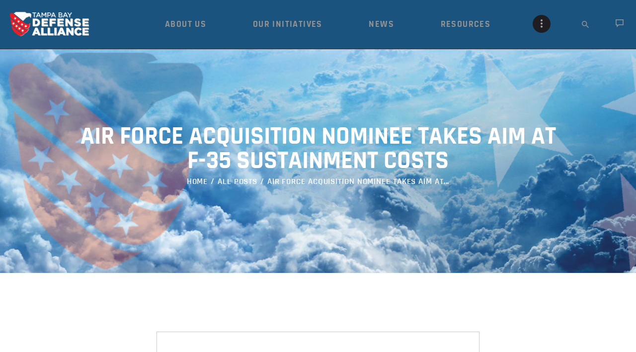

--- FILE ---
content_type: text/html; charset=UTF-8
request_url: https://tampabaydefensealliance.net/automatic-rifles/air-force-acquisition-nominee-takes-aim-at-f-35-sustainment-costs/
body_size: 16223
content:
<!DOCTYPE html>
<html lang="en" class="no-js scheme_default">
<head>
			<meta charset="UTF-8">
		<meta name="viewport" content="width=device-width, initial-scale=1">
		<meta name="format-detection" content="telephone=no">
		<link rel="profile" href="http://gmpg.org/xfn/11">
		<link rel="pingback" href="https://tampabaydefensealliance.net/xmlrpc.php">
		<meta name='robots' content='index, follow, max-image-preview:large, max-snippet:-1, max-video-preview:-1' />

	<!-- This site is optimized with the Yoast SEO plugin v26.7 - https://yoast.com/wordpress/plugins/seo/ -->
	<title>Air Force acquisition nominee takes aim at F-35 sustainment costs - Tampa Bay Defense Alliance</title>
	<link rel="canonical" href="https://tampabaydefensealliance.net/automatic-rifles/air-force-acquisition-nominee-takes-aim-at-f-35-sustainment-costs/" />
	<meta property="og:locale" content="en_US" />
	<meta property="og:type" content="article" />
	<meta property="og:title" content="Air Force acquisition nominee takes aim at F-35 sustainment costs - Tampa Bay Defense Alliance" />
	<meta property="og:url" content="https://tampabaydefensealliance.net/automatic-rifles/air-force-acquisition-nominee-takes-aim-at-f-35-sustainment-costs/" />
	<meta property="og:site_name" content="Tampa Bay Defense Alliance" />
	<meta property="article:published_time" content="2020-01-28T21:45:21+00:00" />
	<meta name="author" content="admin" />
	<meta name="twitter:card" content="summary_large_image" />
	<meta name="twitter:label1" content="Written by" />
	<meta name="twitter:data1" content="admin" />
	<script type="application/ld+json" class="yoast-schema-graph">{"@context":"https://schema.org","@graph":[{"@type":"Article","@id":"https://tampabaydefensealliance.net/automatic-rifles/air-force-acquisition-nominee-takes-aim-at-f-35-sustainment-costs/#article","isPartOf":{"@id":"https://tampabaydefensealliance.net/automatic-rifles/air-force-acquisition-nominee-takes-aim-at-f-35-sustainment-costs/"},"author":{"name":"admin","@id":"https://tampabaydefensealliance.net/#/schema/person/e2bf6c1e0217007061d555247f40f552"},"headline":"Air Force acquisition nominee takes aim at F-35 sustainment costs","datePublished":"2020-01-28T21:45:21+00:00","mainEntityOfPage":{"@id":"https://tampabaydefensealliance.net/automatic-rifles/air-force-acquisition-nominee-takes-aim-at-f-35-sustainment-costs/"},"wordCount":10,"commentCount":0,"publisher":{"@id":"https://tampabaydefensealliance.net/#organization"},"inLanguage":"en","potentialAction":[{"@type":"CommentAction","name":"Comment","target":["https://tampabaydefensealliance.net/automatic-rifles/air-force-acquisition-nominee-takes-aim-at-f-35-sustainment-costs/#respond"]}]},{"@type":"WebPage","@id":"https://tampabaydefensealliance.net/automatic-rifles/air-force-acquisition-nominee-takes-aim-at-f-35-sustainment-costs/","url":"https://tampabaydefensealliance.net/automatic-rifles/air-force-acquisition-nominee-takes-aim-at-f-35-sustainment-costs/","name":"Air Force acquisition nominee takes aim at F-35 sustainment costs - Tampa Bay Defense Alliance","isPartOf":{"@id":"https://tampabaydefensealliance.net/#website"},"datePublished":"2020-01-28T21:45:21+00:00","breadcrumb":{"@id":"https://tampabaydefensealliance.net/automatic-rifles/air-force-acquisition-nominee-takes-aim-at-f-35-sustainment-costs/#breadcrumb"},"inLanguage":"en","potentialAction":[{"@type":"ReadAction","target":["https://tampabaydefensealliance.net/automatic-rifles/air-force-acquisition-nominee-takes-aim-at-f-35-sustainment-costs/"]}]},{"@type":"BreadcrumbList","@id":"https://tampabaydefensealliance.net/automatic-rifles/air-force-acquisition-nominee-takes-aim-at-f-35-sustainment-costs/#breadcrumb","itemListElement":[{"@type":"ListItem","position":1,"name":"Home","item":"https://tampabaydefensealliance.net/"},{"@type":"ListItem","position":2,"name":"Air Force acquisition nominee takes aim at F-35 sustainment costs"}]},{"@type":"WebSite","@id":"https://tampabaydefensealliance.net/#website","url":"https://tampabaydefensealliance.net/","name":"Tampa Bay Defense Alliance","description":"Tampa Bay Defense Alliance","publisher":{"@id":"https://tampabaydefensealliance.net/#organization"},"potentialAction":[{"@type":"SearchAction","target":{"@type":"EntryPoint","urlTemplate":"https://tampabaydefensealliance.net/?s={search_term_string}"},"query-input":{"@type":"PropertyValueSpecification","valueRequired":true,"valueName":"search_term_string"}}],"inLanguage":"en"},{"@type":"Organization","@id":"https://tampabaydefensealliance.net/#organization","name":"Tampa Bay Defense Alliance","url":"https://tampabaydefensealliance.net/","logo":{"@type":"ImageObject","inLanguage":"en","@id":"https://tampabaydefensealliance.net/#/schema/logo/image/","url":"https://tampabaydefensealliance.net/wp-content/uploads/2019/12/TBDA-Logo-horizontal-1.png","contentUrl":"https://tampabaydefensealliance.net/wp-content/uploads/2019/12/TBDA-Logo-horizontal-1.png","width":250,"height":79,"caption":"Tampa Bay Defense Alliance"},"image":{"@id":"https://tampabaydefensealliance.net/#/schema/logo/image/"}},{"@type":"Person","@id":"https://tampabaydefensealliance.net/#/schema/person/e2bf6c1e0217007061d555247f40f552","name":"admin","image":{"@type":"ImageObject","inLanguage":"en","@id":"https://tampabaydefensealliance.net/#/schema/person/image/","url":"https://secure.gravatar.com/avatar/b60cf83e4b8b3f228f69f79f87ae4d9c87c941d978a3c6c3874a027d43643c28?s=96&d=mm&r=g","contentUrl":"https://secure.gravatar.com/avatar/b60cf83e4b8b3f228f69f79f87ae4d9c87c941d978a3c6c3874a027d43643c28?s=96&d=mm&r=g","caption":"admin"},"url":"https://tampabaydefensealliance.net/author/admin/"}]}</script>
	<!-- / Yoast SEO plugin. -->


<link rel='dns-prefetch' href='//ajax.googleapis.com' />
<link rel="alternate" type="application/rss+xml" title="Tampa Bay Defense Alliance &raquo; Feed" href="https://tampabaydefensealliance.net/feed/" />
<link rel="alternate" type="application/rss+xml" title="Tampa Bay Defense Alliance &raquo; Comments Feed" href="https://tampabaydefensealliance.net/comments/feed/" />
<link rel="alternate" title="oEmbed (JSON)" type="application/json+oembed" href="https://tampabaydefensealliance.net/wp-json/oembed/1.0/embed?url=https%3A%2F%2Ftampabaydefensealliance.net%2Fautomatic-rifles%2Fair-force-acquisition-nominee-takes-aim-at-f-35-sustainment-costs%2F" />
<link rel="alternate" title="oEmbed (XML)" type="text/xml+oembed" href="https://tampabaydefensealliance.net/wp-json/oembed/1.0/embed?url=https%3A%2F%2Ftampabaydefensealliance.net%2Fautomatic-rifles%2Fair-force-acquisition-nominee-takes-aim-at-f-35-sustainment-costs%2F&#038;format=xml" />
<style id='wp-img-auto-sizes-contain-inline-css' type='text/css'>
img:is([sizes=auto i],[sizes^="auto," i]){contain-intrinsic-size:3000px 1500px}
/*# sourceURL=wp-img-auto-sizes-contain-inline-css */
</style>
<style id='wp-emoji-styles-inline-css' type='text/css'>

	img.wp-smiley, img.emoji {
		display: inline !important;
		border: none !important;
		box-shadow: none !important;
		height: 1em !important;
		width: 1em !important;
		margin: 0 0.07em !important;
		vertical-align: -0.1em !important;
		background: none !important;
		padding: 0 !important;
	}
/*# sourceURL=wp-emoji-styles-inline-css */
</style>
<style id='wp-block-library-inline-css' type='text/css'>
:root{--wp-block-synced-color:#7a00df;--wp-block-synced-color--rgb:122,0,223;--wp-bound-block-color:var(--wp-block-synced-color);--wp-editor-canvas-background:#ddd;--wp-admin-theme-color:#007cba;--wp-admin-theme-color--rgb:0,124,186;--wp-admin-theme-color-darker-10:#006ba1;--wp-admin-theme-color-darker-10--rgb:0,107,160.5;--wp-admin-theme-color-darker-20:#005a87;--wp-admin-theme-color-darker-20--rgb:0,90,135;--wp-admin-border-width-focus:2px}@media (min-resolution:192dpi){:root{--wp-admin-border-width-focus:1.5px}}.wp-element-button{cursor:pointer}:root .has-very-light-gray-background-color{background-color:#eee}:root .has-very-dark-gray-background-color{background-color:#313131}:root .has-very-light-gray-color{color:#eee}:root .has-very-dark-gray-color{color:#313131}:root .has-vivid-green-cyan-to-vivid-cyan-blue-gradient-background{background:linear-gradient(135deg,#00d084,#0693e3)}:root .has-purple-crush-gradient-background{background:linear-gradient(135deg,#34e2e4,#4721fb 50%,#ab1dfe)}:root .has-hazy-dawn-gradient-background{background:linear-gradient(135deg,#faaca8,#dad0ec)}:root .has-subdued-olive-gradient-background{background:linear-gradient(135deg,#fafae1,#67a671)}:root .has-atomic-cream-gradient-background{background:linear-gradient(135deg,#fdd79a,#004a59)}:root .has-nightshade-gradient-background{background:linear-gradient(135deg,#330968,#31cdcf)}:root .has-midnight-gradient-background{background:linear-gradient(135deg,#020381,#2874fc)}:root{--wp--preset--font-size--normal:16px;--wp--preset--font-size--huge:42px}.has-regular-font-size{font-size:1em}.has-larger-font-size{font-size:2.625em}.has-normal-font-size{font-size:var(--wp--preset--font-size--normal)}.has-huge-font-size{font-size:var(--wp--preset--font-size--huge)}.has-text-align-center{text-align:center}.has-text-align-left{text-align:left}.has-text-align-right{text-align:right}.has-fit-text{white-space:nowrap!important}#end-resizable-editor-section{display:none}.aligncenter{clear:both}.items-justified-left{justify-content:flex-start}.items-justified-center{justify-content:center}.items-justified-right{justify-content:flex-end}.items-justified-space-between{justify-content:space-between}.screen-reader-text{border:0;clip-path:inset(50%);height:1px;margin:-1px;overflow:hidden;padding:0;position:absolute;width:1px;word-wrap:normal!important}.screen-reader-text:focus{background-color:#ddd;clip-path:none;color:#444;display:block;font-size:1em;height:auto;left:5px;line-height:normal;padding:15px 23px 14px;text-decoration:none;top:5px;width:auto;z-index:100000}html :where(.has-border-color){border-style:solid}html :where([style*=border-top-color]){border-top-style:solid}html :where([style*=border-right-color]){border-right-style:solid}html :where([style*=border-bottom-color]){border-bottom-style:solid}html :where([style*=border-left-color]){border-left-style:solid}html :where([style*=border-width]){border-style:solid}html :where([style*=border-top-width]){border-top-style:solid}html :where([style*=border-right-width]){border-right-style:solid}html :where([style*=border-bottom-width]){border-bottom-style:solid}html :where([style*=border-left-width]){border-left-style:solid}html :where(img[class*=wp-image-]){height:auto;max-width:100%}:where(figure){margin:0 0 1em}html :where(.is-position-sticky){--wp-admin--admin-bar--position-offset:var(--wp-admin--admin-bar--height,0px)}@media screen and (max-width:600px){html :where(.is-position-sticky){--wp-admin--admin-bar--position-offset:0px}}

/*# sourceURL=wp-block-library-inline-css */
</style><style id='global-styles-inline-css' type='text/css'>
:root{--wp--preset--aspect-ratio--square: 1;--wp--preset--aspect-ratio--4-3: 4/3;--wp--preset--aspect-ratio--3-4: 3/4;--wp--preset--aspect-ratio--3-2: 3/2;--wp--preset--aspect-ratio--2-3: 2/3;--wp--preset--aspect-ratio--16-9: 16/9;--wp--preset--aspect-ratio--9-16: 9/16;--wp--preset--color--black: #000000;--wp--preset--color--cyan-bluish-gray: #abb8c3;--wp--preset--color--white: #ffffff;--wp--preset--color--pale-pink: #f78da7;--wp--preset--color--vivid-red: #cf2e2e;--wp--preset--color--luminous-vivid-orange: #ff6900;--wp--preset--color--luminous-vivid-amber: #fcb900;--wp--preset--color--light-green-cyan: #7bdcb5;--wp--preset--color--vivid-green-cyan: #00d084;--wp--preset--color--pale-cyan-blue: #8ed1fc;--wp--preset--color--vivid-cyan-blue: #0693e3;--wp--preset--color--vivid-purple: #9b51e0;--wp--preset--gradient--vivid-cyan-blue-to-vivid-purple: linear-gradient(135deg,rgb(6,147,227) 0%,rgb(155,81,224) 100%);--wp--preset--gradient--light-green-cyan-to-vivid-green-cyan: linear-gradient(135deg,rgb(122,220,180) 0%,rgb(0,208,130) 100%);--wp--preset--gradient--luminous-vivid-amber-to-luminous-vivid-orange: linear-gradient(135deg,rgb(252,185,0) 0%,rgb(255,105,0) 100%);--wp--preset--gradient--luminous-vivid-orange-to-vivid-red: linear-gradient(135deg,rgb(255,105,0) 0%,rgb(207,46,46) 100%);--wp--preset--gradient--very-light-gray-to-cyan-bluish-gray: linear-gradient(135deg,rgb(238,238,238) 0%,rgb(169,184,195) 100%);--wp--preset--gradient--cool-to-warm-spectrum: linear-gradient(135deg,rgb(74,234,220) 0%,rgb(151,120,209) 20%,rgb(207,42,186) 40%,rgb(238,44,130) 60%,rgb(251,105,98) 80%,rgb(254,248,76) 100%);--wp--preset--gradient--blush-light-purple: linear-gradient(135deg,rgb(255,206,236) 0%,rgb(152,150,240) 100%);--wp--preset--gradient--blush-bordeaux: linear-gradient(135deg,rgb(254,205,165) 0%,rgb(254,45,45) 50%,rgb(107,0,62) 100%);--wp--preset--gradient--luminous-dusk: linear-gradient(135deg,rgb(255,203,112) 0%,rgb(199,81,192) 50%,rgb(65,88,208) 100%);--wp--preset--gradient--pale-ocean: linear-gradient(135deg,rgb(255,245,203) 0%,rgb(182,227,212) 50%,rgb(51,167,181) 100%);--wp--preset--gradient--electric-grass: linear-gradient(135deg,rgb(202,248,128) 0%,rgb(113,206,126) 100%);--wp--preset--gradient--midnight: linear-gradient(135deg,rgb(2,3,129) 0%,rgb(40,116,252) 100%);--wp--preset--font-size--small: 13px;--wp--preset--font-size--medium: 20px;--wp--preset--font-size--large: 36px;--wp--preset--font-size--x-large: 42px;--wp--preset--spacing--20: 0.44rem;--wp--preset--spacing--30: 0.67rem;--wp--preset--spacing--40: 1rem;--wp--preset--spacing--50: 1.5rem;--wp--preset--spacing--60: 2.25rem;--wp--preset--spacing--70: 3.38rem;--wp--preset--spacing--80: 5.06rem;--wp--preset--shadow--natural: 6px 6px 9px rgba(0, 0, 0, 0.2);--wp--preset--shadow--deep: 12px 12px 50px rgba(0, 0, 0, 0.4);--wp--preset--shadow--sharp: 6px 6px 0px rgba(0, 0, 0, 0.2);--wp--preset--shadow--outlined: 6px 6px 0px -3px rgb(255, 255, 255), 6px 6px rgb(0, 0, 0);--wp--preset--shadow--crisp: 6px 6px 0px rgb(0, 0, 0);}:where(.is-layout-flex){gap: 0.5em;}:where(.is-layout-grid){gap: 0.5em;}body .is-layout-flex{display: flex;}.is-layout-flex{flex-wrap: wrap;align-items: center;}.is-layout-flex > :is(*, div){margin: 0;}body .is-layout-grid{display: grid;}.is-layout-grid > :is(*, div){margin: 0;}:where(.wp-block-columns.is-layout-flex){gap: 2em;}:where(.wp-block-columns.is-layout-grid){gap: 2em;}:where(.wp-block-post-template.is-layout-flex){gap: 1.25em;}:where(.wp-block-post-template.is-layout-grid){gap: 1.25em;}.has-black-color{color: var(--wp--preset--color--black) !important;}.has-cyan-bluish-gray-color{color: var(--wp--preset--color--cyan-bluish-gray) !important;}.has-white-color{color: var(--wp--preset--color--white) !important;}.has-pale-pink-color{color: var(--wp--preset--color--pale-pink) !important;}.has-vivid-red-color{color: var(--wp--preset--color--vivid-red) !important;}.has-luminous-vivid-orange-color{color: var(--wp--preset--color--luminous-vivid-orange) !important;}.has-luminous-vivid-amber-color{color: var(--wp--preset--color--luminous-vivid-amber) !important;}.has-light-green-cyan-color{color: var(--wp--preset--color--light-green-cyan) !important;}.has-vivid-green-cyan-color{color: var(--wp--preset--color--vivid-green-cyan) !important;}.has-pale-cyan-blue-color{color: var(--wp--preset--color--pale-cyan-blue) !important;}.has-vivid-cyan-blue-color{color: var(--wp--preset--color--vivid-cyan-blue) !important;}.has-vivid-purple-color{color: var(--wp--preset--color--vivid-purple) !important;}.has-black-background-color{background-color: var(--wp--preset--color--black) !important;}.has-cyan-bluish-gray-background-color{background-color: var(--wp--preset--color--cyan-bluish-gray) !important;}.has-white-background-color{background-color: var(--wp--preset--color--white) !important;}.has-pale-pink-background-color{background-color: var(--wp--preset--color--pale-pink) !important;}.has-vivid-red-background-color{background-color: var(--wp--preset--color--vivid-red) !important;}.has-luminous-vivid-orange-background-color{background-color: var(--wp--preset--color--luminous-vivid-orange) !important;}.has-luminous-vivid-amber-background-color{background-color: var(--wp--preset--color--luminous-vivid-amber) !important;}.has-light-green-cyan-background-color{background-color: var(--wp--preset--color--light-green-cyan) !important;}.has-vivid-green-cyan-background-color{background-color: var(--wp--preset--color--vivid-green-cyan) !important;}.has-pale-cyan-blue-background-color{background-color: var(--wp--preset--color--pale-cyan-blue) !important;}.has-vivid-cyan-blue-background-color{background-color: var(--wp--preset--color--vivid-cyan-blue) !important;}.has-vivid-purple-background-color{background-color: var(--wp--preset--color--vivid-purple) !important;}.has-black-border-color{border-color: var(--wp--preset--color--black) !important;}.has-cyan-bluish-gray-border-color{border-color: var(--wp--preset--color--cyan-bluish-gray) !important;}.has-white-border-color{border-color: var(--wp--preset--color--white) !important;}.has-pale-pink-border-color{border-color: var(--wp--preset--color--pale-pink) !important;}.has-vivid-red-border-color{border-color: var(--wp--preset--color--vivid-red) !important;}.has-luminous-vivid-orange-border-color{border-color: var(--wp--preset--color--luminous-vivid-orange) !important;}.has-luminous-vivid-amber-border-color{border-color: var(--wp--preset--color--luminous-vivid-amber) !important;}.has-light-green-cyan-border-color{border-color: var(--wp--preset--color--light-green-cyan) !important;}.has-vivid-green-cyan-border-color{border-color: var(--wp--preset--color--vivid-green-cyan) !important;}.has-pale-cyan-blue-border-color{border-color: var(--wp--preset--color--pale-cyan-blue) !important;}.has-vivid-cyan-blue-border-color{border-color: var(--wp--preset--color--vivid-cyan-blue) !important;}.has-vivid-purple-border-color{border-color: var(--wp--preset--color--vivid-purple) !important;}.has-vivid-cyan-blue-to-vivid-purple-gradient-background{background: var(--wp--preset--gradient--vivid-cyan-blue-to-vivid-purple) !important;}.has-light-green-cyan-to-vivid-green-cyan-gradient-background{background: var(--wp--preset--gradient--light-green-cyan-to-vivid-green-cyan) !important;}.has-luminous-vivid-amber-to-luminous-vivid-orange-gradient-background{background: var(--wp--preset--gradient--luminous-vivid-amber-to-luminous-vivid-orange) !important;}.has-luminous-vivid-orange-to-vivid-red-gradient-background{background: var(--wp--preset--gradient--luminous-vivid-orange-to-vivid-red) !important;}.has-very-light-gray-to-cyan-bluish-gray-gradient-background{background: var(--wp--preset--gradient--very-light-gray-to-cyan-bluish-gray) !important;}.has-cool-to-warm-spectrum-gradient-background{background: var(--wp--preset--gradient--cool-to-warm-spectrum) !important;}.has-blush-light-purple-gradient-background{background: var(--wp--preset--gradient--blush-light-purple) !important;}.has-blush-bordeaux-gradient-background{background: var(--wp--preset--gradient--blush-bordeaux) !important;}.has-luminous-dusk-gradient-background{background: var(--wp--preset--gradient--luminous-dusk) !important;}.has-pale-ocean-gradient-background{background: var(--wp--preset--gradient--pale-ocean) !important;}.has-electric-grass-gradient-background{background: var(--wp--preset--gradient--electric-grass) !important;}.has-midnight-gradient-background{background: var(--wp--preset--gradient--midnight) !important;}.has-small-font-size{font-size: var(--wp--preset--font-size--small) !important;}.has-medium-font-size{font-size: var(--wp--preset--font-size--medium) !important;}.has-large-font-size{font-size: var(--wp--preset--font-size--large) !important;}.has-x-large-font-size{font-size: var(--wp--preset--font-size--x-large) !important;}
/*# sourceURL=global-styles-inline-css */
</style>

<style id='classic-theme-styles-inline-css' type='text/css'>
/*! This file is auto-generated */
.wp-block-button__link{color:#fff;background-color:#32373c;border-radius:9999px;box-shadow:none;text-decoration:none;padding:calc(.667em + 2px) calc(1.333em + 2px);font-size:1.125em}.wp-block-file__button{background:#32373c;color:#fff;text-decoration:none}
/*# sourceURL=/wp-includes/css/classic-themes.min.css */
</style>
<link property="stylesheet" rel='stylesheet' id='contact-form-7-css' href='https://tampabaydefensealliance.net/wp-content/plugins/contact-form-7/includes/css/styles.css' type='text/css' media='all' />
<link property="stylesheet" rel='stylesheet' id='jquery-ui-theme-css' href='https://ajax.googleapis.com/ajax/libs/jqueryui/1.11.4/themes/smoothness/jquery-ui.min.css' type='text/css' media='all' />
<link property="stylesheet" rel='stylesheet' id='jquery-ui-timepicker-css' href='https://tampabaydefensealliance.net/wp-content/plugins/contact-form-7-datepicker/js/jquery-ui-timepicker/jquery-ui-timepicker-addon.min.css' type='text/css' media='all' />
<link property="stylesheet" rel='stylesheet' id='trx_addons-icons-css' href='https://tampabaydefensealliance.net/wp-content/plugins/trx_addons/css/font-icons/css/trx_addons_icons-embedded.min.css' type='text/css' media='all' />
<link property="stylesheet" rel='stylesheet' id='swiperslider-css' href='https://tampabaydefensealliance.net/wp-content/plugins/trx_addons/js/swiper/swiper.min.css' type='text/css' media='all' />
<link property="stylesheet" rel='stylesheet' id='magnific-popup-css' href='https://tampabaydefensealliance.net/wp-content/plugins/trx_addons/js/magnific/magnific-popup.min.css' type='text/css' media='all' />
<link property="stylesheet" rel='stylesheet' id='trx_addons-css' href='https://tampabaydefensealliance.net/wp-content/plugins/trx_addons/css/trx_addons.css' type='text/css' media='all' />
<link property="stylesheet" rel='stylesheet' id='trx_addons-animation-css' href='https://tampabaydefensealliance.net/wp-content/plugins/trx_addons/css/trx_addons.animation.min.css' type='text/css' media='all' />
<link property="stylesheet" rel='stylesheet' id='militarology-parent-style-css' href='https://tampabaydefensealliance.net/wp-content/themes/militarology/style.css' type='text/css' media='all' />
<link property="stylesheet" rel='stylesheet' id='militarology-font-Rajdhani-css' href='https://tampabaydefensealliance.net/wp-content/themes/militarology/css/font-face/Rajdhani/stylesheet.css' type='text/css' media='all' />
<link property="stylesheet" rel='stylesheet' id='fontello-style-css' href='https://tampabaydefensealliance.net/wp-content/themes/militarology/css/font-icons/css/fontello-embedded.css' type='text/css' media='all' />
<link property="stylesheet" rel='stylesheet' id='militarology-main-css' href='https://tampabaydefensealliance.net/wp-content/themes/militarology/style.css' type='text/css' media='all' />
<style id='militarology-main-inline-css' type='text/css'>
.post-navigation .nav-previous a .nav-arrow { background-image: url(https://tampabaydefensealliance.net/wp-content/themes/militarology/images/no-image.jpg); }.post-navigation .nav-next a .nav-arrow { background-image: url(https://tampabaydefensealliance.net/wp-content/themes/militarology/images/no-image.jpg); }
/*# sourceURL=militarology-main-inline-css */
</style>
<link property="stylesheet" rel='stylesheet' id='militarology-styles-css' href='https://tampabaydefensealliance.net/wp-content/themes/militarology/css/__styles.css' type='text/css' media='all' />
<link property="stylesheet" rel='stylesheet' id='militarology-colors-css' href='https://tampabaydefensealliance.net/wp-content/themes/militarology/css/__colors.css' type='text/css' media='all' />
<link property="stylesheet" rel='stylesheet' id='mediaelement-css' href='https://tampabaydefensealliance.net/wp-includes/js/mediaelement/mediaelementplayer-legacy.min.css' type='text/css' media='all' />
<link property="stylesheet" rel='stylesheet' id='wp-mediaelement-css' href='https://tampabaydefensealliance.net/wp-includes/js/mediaelement/wp-mediaelement.min.css' type='text/css' media='all' />
<link property="stylesheet" rel='stylesheet' id='militarology-child-css' href='https://tampabaydefensealliance.net/wp-content/themes/militarology-child/style.css' type='text/css' media='all' />
<link property="stylesheet" rel='stylesheet' id='militarology-responsive-css' href='https://tampabaydefensealliance.net/wp-content/themes/militarology/css/responsive.css' type='text/css' media='all' />
<script type="text/javascript" src="https://tampabaydefensealliance.net/wp-includes/js/jquery/jquery.min.js" id="jquery-core-js"></script>
<script type="text/javascript" src="https://tampabaydefensealliance.net/wp-includes/js/jquery/jquery-migrate.min.js" id="jquery-migrate-js"></script>
<script type="text/javascript" src="//tampabaydefensealliance.net/wp-content/plugins/revslider/sr6/assets/js/rbtools.min.js" defer async id="tp-tools-js"></script>
<script type="text/javascript" src="//tampabaydefensealliance.net/wp-content/plugins/revslider/sr6/assets/js/rs6.min.js" defer async id="revmin-js"></script>
<script></script><link rel="https://api.w.org/" href="https://tampabaydefensealliance.net/wp-json/" /><link rel="alternate" title="JSON" type="application/json" href="https://tampabaydefensealliance.net/wp-json/wp/v2/posts/1795" /><link rel="EditURI" type="application/rsd+xml" title="RSD" href="https://tampabaydefensealliance.net/xmlrpc.php?rsd" />
<meta name="generator" content="WordPress 6.9" />
<link rel='shortlink' href='https://tampabaydefensealliance.net/?p=1795' />
<!-- Global site tag (gtag.js) - Google Analytics -->
<script async src="https://www.googletagmanager.com/gtag/js?id=UA-166331103-1"></script>
<script>
  window.dataLayer = window.dataLayer || [];
  function gtag(){dataLayer.push(arguments);}
  gtag('js', new Date());

  gtag('config', 'UA-166331103-1');
</script><meta name="generator" content="Powered by WPBakery Page Builder - drag and drop page builder for WordPress."/>
<meta name="generator" content="Powered by Slider Revolution 6.7.40 - responsive, Mobile-Friendly Slider Plugin for WordPress with comfortable drag and drop interface." />
<script>function setREVStartSize(e){
			//window.requestAnimationFrame(function() {
				window.RSIW = window.RSIW===undefined ? window.innerWidth : window.RSIW;
				window.RSIH = window.RSIH===undefined ? window.innerHeight : window.RSIH;
				try {
					var pw = document.getElementById(e.c).parentNode.offsetWidth,
						newh;
					pw = pw===0 || isNaN(pw) || (e.l=="fullwidth" || e.layout=="fullwidth") ? window.RSIW : pw;
					e.tabw = e.tabw===undefined ? 0 : parseInt(e.tabw);
					e.thumbw = e.thumbw===undefined ? 0 : parseInt(e.thumbw);
					e.tabh = e.tabh===undefined ? 0 : parseInt(e.tabh);
					e.thumbh = e.thumbh===undefined ? 0 : parseInt(e.thumbh);
					e.tabhide = e.tabhide===undefined ? 0 : parseInt(e.tabhide);
					e.thumbhide = e.thumbhide===undefined ? 0 : parseInt(e.thumbhide);
					e.mh = e.mh===undefined || e.mh=="" || e.mh==="auto" ? 0 : parseInt(e.mh,0);
					if(e.layout==="fullscreen" || e.l==="fullscreen")
						newh = Math.max(e.mh,window.RSIH);
					else{
						e.gw = Array.isArray(e.gw) ? e.gw : [e.gw];
						for (var i in e.rl) if (e.gw[i]===undefined || e.gw[i]===0) e.gw[i] = e.gw[i-1];
						e.gh = e.el===undefined || e.el==="" || (Array.isArray(e.el) && e.el.length==0)? e.gh : e.el;
						e.gh = Array.isArray(e.gh) ? e.gh : [e.gh];
						for (var i in e.rl) if (e.gh[i]===undefined || e.gh[i]===0) e.gh[i] = e.gh[i-1];
											
						var nl = new Array(e.rl.length),
							ix = 0,
							sl;
						e.tabw = e.tabhide>=pw ? 0 : e.tabw;
						e.thumbw = e.thumbhide>=pw ? 0 : e.thumbw;
						e.tabh = e.tabhide>=pw ? 0 : e.tabh;
						e.thumbh = e.thumbhide>=pw ? 0 : e.thumbh;
						for (var i in e.rl) nl[i] = e.rl[i]<window.RSIW ? 0 : e.rl[i];
						sl = nl[0];
						for (var i in nl) if (sl>nl[i] && nl[i]>0) { sl = nl[i]; ix=i;}
						var m = pw>(e.gw[ix]+e.tabw+e.thumbw) ? 1 : (pw-(e.tabw+e.thumbw)) / (e.gw[ix]);
						newh =  (e.gh[ix] * m) + (e.tabh + e.thumbh);
					}
					var el = document.getElementById(e.c);
					if (el!==null && el) el.style.height = newh+"px";
					el = document.getElementById(e.c+"_wrapper");
					if (el!==null && el) {
						el.style.height = newh+"px";
						el.style.display = "block";
					}
				} catch(e){
					console.log("Failure at Presize of Slider:" + e)
				}
			//});
		  };</script>
<noscript><style> .wpb_animate_when_almost_visible { opacity: 1; }</style></noscript><style type="text/css" id="trx_addons-inline-styles-inline-css">.vc_custom_1578506872793{padding-top: 0px !important;padding-right: 0px !important;padding-bottom: 0px !important;padding-left: 0px !important;background-color: #1a537e !important;}.vc_custom_1609265347449{background-image: url(//tampabaydefensealliance.net/wp-content/uploads/2020/12/TBDA_TampaBayTrophy_News_Header.jpg?id=9380) !important;background-position: top left !important;background-repeat: no-repeat !important;background-size: cover !important;}.vc_custom_1515058754411{margin-right: 0px !important;border-right-width: 0px !important;padding-right: 0px !important;border-right-color: #434445 !important;border-right-style: solid !important;}.vc_custom_1514994625994{padding-left: 0px !important;}.sc_layouts_title_title{font-size:1.1em}.sc_layouts_row .custom-logo-link img,.custom-logo-link img,.sc_layouts_row .sc_layouts_logo img,.sc_layouts_logo img{max-height:80px}</style><link property="stylesheet" rel='stylesheet' id='js_composer_front-css' href='https://tampabaydefensealliance.net/wp-content/plugins/js_composer/assets/css/js_composer.min.css' type='text/css' media='all' />
<link property="stylesheet" rel='stylesheet' id='colorbox-css' href='https://tampabaydefensealliance.net/wp-content/plugins/wp-rss-aggregator//v4/css/colorbox.css' type='text/css' media='all' />
<link property="stylesheet" rel='stylesheet' id='wpra-list-template-styles-css' href='https://tampabaydefensealliance.net/wp-content/plugins/wp-rss-aggregator//v4/css/templates/list/styles.css' type='text/css' media='all' />
<link property="stylesheet" rel='stylesheet' id='wpra-pagination-css' href='https://tampabaydefensealliance.net/wp-content/plugins/wp-rss-aggregator//v4/css/build/pagination.min.css' type='text/css' media='all' />
<link property="stylesheet" rel='stylesheet' id='rs-plugin-settings-css' href='//tampabaydefensealliance.net/wp-content/plugins/revslider/sr6/assets/css/rs6.css' type='text/css' media='all' />
<style id='rs-plugin-settings-inline-css' type='text/css'>
#rs-demo-id {}
/*# sourceURL=rs-plugin-settings-inline-css */
</style>
</head>

<body class="wp-singular post-template-default single single-post postid-1795 single-format-standard wp-custom-logo wp-theme-militarology wp-child-theme-militarology-child body_tag scheme_default blog_mode_post body_style_wide is_single sidebar_hide header_type_custom header_style_header-custom-9383 header_position_default header_mobile_disabled menu_style_top no_layout wpb-js-composer js-comp-ver-7.9 vc_responsive">

	
	
	<div class="body_wrap">

		<div class="page_wrap"><header class="top_panel top_panel_custom top_panel_custom_9383 top_panel_custom_blog without_bg_image scheme_default"><div class="vc_row wpb_row vc_row-fluid vc_custom_1578506872793 vc_row-has-fill vc_row-o-equal-height vc_row-o-content-middle vc_row-flex sc_layouts_row sc_layouts_row_type_compact sc_layouts_row_delimiter sc_layouts_row_fixed scheme_dark"><div class="wpb_column vc_column_container vc_col-sm-4 vc_col-lg-2 vc_col-md-3 vc_col-xs-12 vc_col-has-fill sc_layouts_column sc_layouts_column_align_center sc_layouts_column_icons_position_left"><div class="vc_column-inner vc_custom_1515058754411"><div class="wpb_wrapper"><div class="sc_layouts_item"><a href="https://tampabaydefensealliance.net/" id="sc_layouts_logo_876024531" class="sc_layouts_logo sc_layouts_logo_default"><img class="logo_image" src="//tampabaydefensealliance.net/wp-content/uploads/2019/12/TBDA-Logo-horizontal-1.png" alt="" width="250" height="79"></a><!-- /.sc_layouts_logo --></div></div></div></div><div class="wpb_column vc_column_container vc_col-sm-8 vc_col-lg-10 vc_col-md-9 sc_layouts_column sc_layouts_column_align_right sc_layouts_column_icons_position_left"><div class="vc_column-inner vc_custom_1514994625994"><div class="wpb_wrapper"><div class="sc_layouts_item"><nav class="sc_layouts_menu sc_layouts_menu_default menu_hover_fade hide_on_mobile" itemtype="http://schema.org/SiteNavigationElement" itemscope="itemscope" id="sc_layouts_menu_288847547" data-animation-in="fadeInUpSmall" data-animation-out="fadeOutDownSmall"		><ul id="sc_layouts_menu_1429042354" class="sc_layouts_menu_nav"><li id="menu-item-523" class="menu-item menu-item-type-post_type menu-item-object-page menu-item-has-children menu-item-523"><a href="https://tampabaydefensealliance.net/about-us/"><span>About Us</span></a>
<ul class="sub-menu"><li id="menu-item-566" class="menu-item menu-item-type-post_type menu-item-object-page menu-item-566"><a href="https://tampabaydefensealliance.net/about-us/history/"><span>History</span></a></li><li id="menu-item-565" class="menu-item menu-item-type-post_type menu-item-object-page menu-item-565"><a href="https://tampabaydefensealliance.net/about-us/our-mission/"><span>Our Mission</span></a></li><li id="menu-item-564" class="menu-item menu-item-type-post_type menu-item-object-page menu-item-564"><a href="https://tampabaydefensealliance.net/about-us/about-tbda-leadership/"><span>About TBDA Leadership</span></a></li><li id="menu-item-563" class="menu-item menu-item-type-post_type menu-item-object-page menu-item-563"><a href="https://tampabaydefensealliance.net/about-us/meet-our-leaders/"><span>Meet Our Leaders</span></a></li><li id="menu-item-587" class="menu-item menu-item-type-post_type menu-item-object-page menu-item-587"><a href="https://tampabaydefensealliance.net/about-us/bylaws/"><span>Bylaws</span></a></li><li id="menu-item-586" class="menu-item menu-item-type-post_type menu-item-object-page menu-item-586"><a href="https://tampabaydefensealliance.net/about-us/articles-of-incorporation/"><span>Articles of Incorporation</span></a></li><li id="menu-item-591" class="menu-item menu-item-type-custom menu-item-object-custom menu-item-has-children menu-item-591"><a href="https://tampabaydefensealliance.net/about-us/active-military-and-their-families/"><span>Constituencies</span></a>
	<ul class="sub-menu"><li id="menu-item-585" class="menu-item menu-item-type-post_type menu-item-object-page menu-item-585"><a href="https://tampabaydefensealliance.net/about-us/active-military-and-their-families/"><span>Active Military and Their Families</span></a></li><li id="menu-item-590" class="menu-item menu-item-type-post_type menu-item-object-page menu-item-590"><a href="https://tampabaydefensealliance.net/about-us/veterans-and-their-families/"><span>Veterans and Their Families</span></a></li><li id="menu-item-588" class="menu-item menu-item-type-post_type menu-item-object-page menu-item-588"><a href="https://tampabaydefensealliance.net/about-us/defense-community-employees/"><span>Defense Community Employees</span></a></li><li id="menu-item-589" class="menu-item menu-item-type-post_type menu-item-object-page menu-item-589"><a href="https://tampabaydefensealliance.net/about-us/defense-contractors/"><span>Defense Contractors</span></a></li></ul>
</li><li id="menu-item-9247" class="menu-item menu-item-type-post_type menu-item-object-page menu-item-9247"><a href="https://tampabaydefensealliance.net/tampabaytrophy/"><span>Tampa Bay Trophy</span></a></li></ul>
</li><li id="menu-item-561" class="menu-item menu-item-type-post_type menu-item-object-page menu-item-has-children menu-item-561"><a href="https://tampabaydefensealliance.net/our-initiatives/"><span>Our Initiatives</span></a>
<ul class="sub-menu"><li id="menu-item-24725" class="menu-item menu-item-type-post_type menu-item-object-page menu-item-24725"><a href="https://tampabaydefensealliance.net/our-initiatives/operation-embrace/"><span>Operation Embrace</span></a></li><li id="menu-item-24269" class="menu-item menu-item-type-post_type menu-item-object-page menu-item-24269"><a href="https://tampabaydefensealliance.net/our-initiatives/berkeley-national-security-institute/"><span>Berkeley National Security Institute</span></a></li><li id="menu-item-24270" class="menu-item menu-item-type-post_type menu-item-object-page menu-item-24270"><a href="https://tampabaydefensealliance.net/our-initiatives/our-accomplishments/"><span>Our Accomplishments</span></a></li><li id="menu-item-1862" class="menu-item menu-item-type-post_type menu-item-object-page menu-item-1862"><a href="https://tampabaydefensealliance.net/our-initiatives/active-grants/"><span>Active Grants</span></a></li></ul>
</li><li id="menu-item-560" class="menu-item menu-item-type-post_type menu-item-object-page menu-item-has-children menu-item-560"><a href="https://tampabaydefensealliance.net/news/"><span>News</span></a>
<ul class="sub-menu"><li id="menu-item-1883" class="menu-item menu-item-type-post_type menu-item-object-page menu-item-1883"><a href="https://tampabaydefensealliance.net/news/board-of-directors-meeting-minutes/"><span>Board of Directors Meeting Minutes</span></a></li><li id="menu-item-1882" class="menu-item menu-item-type-post_type menu-item-object-page menu-item-1882"><a href="https://tampabaydefensealliance.net/news/tbda-calendar/"><span>TBDA Calendar</span></a></li><li id="menu-item-1881" class="menu-item menu-item-type-post_type menu-item-object-page menu-item-1881"><a href="https://tampabaydefensealliance.net/news/trade-shows-and-industry-events/"><span>Trade Shows and Industry Events</span></a></li><li id="menu-item-1880" class="menu-item menu-item-type-post_type menu-item-object-page menu-item-1880"><a href="https://tampabaydefensealliance.net/news/tbda-visits-to-amc/"><span>TBDA Visits to AMC</span></a></li></ul>
</li><li id="menu-item-559" class="menu-item menu-item-type-post_type menu-item-object-page menu-item-has-children menu-item-559"><a href="https://tampabaydefensealliance.net/resources/"><span>Resources</span></a>
<ul class="sub-menu"><li id="menu-item-1868" class="menu-item menu-item-type-post_type menu-item-object-page menu-item-1868"><a href="https://tampabaydefensealliance.net/resources/community-partners/"><span>Community Partners</span></a></li><li id="menu-item-1867" class="menu-item menu-item-type-post_type menu-item-object-page menu-item-1867"><a href="https://tampabaydefensealliance.net/resources/macdill-air-force-base/"><span>MacDill Air Force Base</span></a></li><li id="menu-item-1866" class="menu-item menu-item-type-post_type menu-item-object-page menu-item-1866"><a href="https://tampabaydefensealliance.net/resources/downloads-of-interest/"><span>Downloads of Interest</span></a></li><li id="menu-item-1871" class="menu-item menu-item-type-post_type menu-item-object-page menu-item-1871"><a href="https://tampabaydefensealliance.net/resources/veterans-bill-tracking/"><span>Veterans Bill Tracking</span></a></li></ul>
</li><li id="menu-item-558" class="menu-item menu-item-type-post_type menu-item-object-page menu-item-has-children menu-item-558"><a href="https://tampabaydefensealliance.net/membership/"><span>Membership</span></a>
<ul class="sub-menu"><li id="menu-item-2033" class="menu-item menu-item-type-post_type menu-item-object-page menu-item-2033"><a href="https://tampabaydefensealliance.net/membership/corporate/"><span>Corporate</span></a></li></ul>
</li><li id="menu-item-562" class="menu-item menu-item-type-post_type menu-item-object-page menu-item-562"><a href="https://tampabaydefensealliance.net/contact-us/"><span>Contact Us</span></a></li></ul></nav><!-- /.sc_layouts_menu --><div class="sc_layouts_iconed_text sc_layouts_menu_mobile_button">
		<a class="sc_layouts_item_link sc_layouts_iconed_text_link" href="#">
			<span class="sc_layouts_item_icon sc_layouts_iconed_text_icon trx_addons_icon-menu"></span>
		</a>
	</div></div><div class="sc_layouts_item sc_layouts_hide_on_mobile"><div id="sc_layouts_search_1596300519" class="sc_layouts_search hide_on_mobile"><div class="search_wrap search_style_fullscreen layouts_search">
	<div class="search_form_wrap">
		<form role="search" method="get" class="search_form" action="https://tampabaydefensealliance.net/">
			<input type="text" class="search_field" placeholder="Search" value="" name="s">
			<button type="submit" class="search_submit trx_addons_icon-search"></button>
							<a class="search_close trx_addons_icon-delete"></a>
					</form>
	</div>
	</div></div><!-- /.sc_layouts_search --></div><div class="sc_layouts_item sc_layouts_hide_on_mobile"><div id="sc_layouts_iconed_text_730468435" class="sc_layouts_iconed_text hide_on_mobile"><a href="/contact-us/" class="sc_layouts_item_link sc_layouts_iconed_text_link"><span class="sc_layouts_item_icon sc_layouts_iconed_text_icon icon-untitled-2"></span></a></div><!-- /.sc_layouts_iconed_text --></div></div></div></div></div><div class="vc_row wpb_row vc_row-fluid vc_custom_1609265347449 vc_row-has-fill sc_layouts_row sc_layouts_row_type_normal sc_layouts_hide_on_frontpage scheme_dark"><div class="wpb_column vc_column_container vc_col-sm-12 sc_layouts_column sc_layouts_column_align_center sc_layouts_column_icons_position_left"><div class="vc_column-inner"><div class="wpb_wrapper"><div id="sc_content_838925182"
		class="sc_content color_style_default sc_content_default sc_content_width_1_1 sc_float_center"><div class="sc_content_container"><div class="sc_layouts_item"><div id="sc_layouts_title_1048438818" class="sc_layouts_title with_content"><div class="sc_layouts_title_content"><div class="sc_layouts_title_title">							<h1 itemprop="headline" class="sc_layouts_title_caption">Air Force acquisition nominee takes aim at F-35 sustainment costs</h1>
							</div><div class="sc_layouts_title_breadcrumbs"><div class="breadcrumbs"><a class="breadcrumbs_item home" href="https://tampabaydefensealliance.net/">Home</a><span class="breadcrumbs_delimiter"></span><a href="https://tampabaydefensealliance.net">All Posts</a><span class="breadcrumbs_delimiter"></span><span class="breadcrumbs_item current">Air Force acquisition nominee takes aim at...</span></div></div></div><!-- .sc_layouts_title_content --></div><!-- /.sc_layouts_title --></div></div></div><!-- /.sc_content --></div></div></div></div></header><div class="menu_mobile_overlay"></div>
<div class="menu_mobile menu_mobile_fullscreen scheme_dark">
	<div class="menu_mobile_inner">
		<a class="menu_mobile_close icon-cancel"></a><a class="sc_layouts_logo" href="https://tampabaydefensealliance.net/"><img src="//tampabaydefensealliance.net/wp-content/uploads/2019/12/TBDA-Logo-horizontal-1.png" alt="Image" width="250" height="79"></a><nav itemscope itemtype="//schema.org/SiteNavigationElement" class="menu_mobile_nav_area"><ul id="menu_mobile" class=" menu_mobile_nav"><li class="menu-item menu-item-type-post_type menu-item-object-page menu-item-has-children menu-item-523"><a href="https://tampabaydefensealliance.net/about-us/"><span>About Us</span></a>
<ul class="sub-menu"><li class="menu-item menu-item-type-post_type menu-item-object-page menu-item-566"><a href="https://tampabaydefensealliance.net/about-us/history/"><span>History</span></a></li><li class="menu-item menu-item-type-post_type menu-item-object-page menu-item-565"><a href="https://tampabaydefensealliance.net/about-us/our-mission/"><span>Our Mission</span></a></li><li class="menu-item menu-item-type-post_type menu-item-object-page menu-item-564"><a href="https://tampabaydefensealliance.net/about-us/about-tbda-leadership/"><span>About TBDA Leadership</span></a></li><li class="menu-item menu-item-type-post_type menu-item-object-page menu-item-563"><a href="https://tampabaydefensealliance.net/about-us/meet-our-leaders/"><span>Meet Our Leaders</span></a></li><li class="menu-item menu-item-type-post_type menu-item-object-page menu-item-587"><a href="https://tampabaydefensealliance.net/about-us/bylaws/"><span>Bylaws</span></a></li><li class="menu-item menu-item-type-post_type menu-item-object-page menu-item-586"><a href="https://tampabaydefensealliance.net/about-us/articles-of-incorporation/"><span>Articles of Incorporation</span></a></li><li class="menu-item menu-item-type-custom menu-item-object-custom menu-item-has-children menu-item-591"><a href="https://tampabaydefensealliance.net/about-us/active-military-and-their-families/"><span>Constituencies</span></a>
	<ul class="sub-menu"><li class="menu-item menu-item-type-post_type menu-item-object-page menu-item-585"><a href="https://tampabaydefensealliance.net/about-us/active-military-and-their-families/"><span>Active Military and Their Families</span></a></li><li class="menu-item menu-item-type-post_type menu-item-object-page menu-item-590"><a href="https://tampabaydefensealliance.net/about-us/veterans-and-their-families/"><span>Veterans and Their Families</span></a></li><li class="menu-item menu-item-type-post_type menu-item-object-page menu-item-588"><a href="https://tampabaydefensealliance.net/about-us/defense-community-employees/"><span>Defense Community Employees</span></a></li><li class="menu-item menu-item-type-post_type menu-item-object-page menu-item-589"><a href="https://tampabaydefensealliance.net/about-us/defense-contractors/"><span>Defense Contractors</span></a></li></ul>
</li><li class="menu-item menu-item-type-post_type menu-item-object-page menu-item-9247"><a href="https://tampabaydefensealliance.net/tampabaytrophy/"><span>Tampa Bay Trophy</span></a></li></ul>
</li><li class="menu-item menu-item-type-post_type menu-item-object-page menu-item-has-children menu-item-561"><a href="https://tampabaydefensealliance.net/our-initiatives/"><span>Our Initiatives</span></a>
<ul class="sub-menu"><li class="menu-item menu-item-type-post_type menu-item-object-page menu-item-24725"><a href="https://tampabaydefensealliance.net/our-initiatives/operation-embrace/"><span>Operation Embrace</span></a></li><li class="menu-item menu-item-type-post_type menu-item-object-page menu-item-24269"><a href="https://tampabaydefensealliance.net/our-initiatives/berkeley-national-security-institute/"><span>Berkeley National Security Institute</span></a></li><li class="menu-item menu-item-type-post_type menu-item-object-page menu-item-24270"><a href="https://tampabaydefensealliance.net/our-initiatives/our-accomplishments/"><span>Our Accomplishments</span></a></li><li class="menu-item menu-item-type-post_type menu-item-object-page menu-item-1862"><a href="https://tampabaydefensealliance.net/our-initiatives/active-grants/"><span>Active Grants</span></a></li></ul>
</li><li class="menu-item menu-item-type-post_type menu-item-object-page menu-item-has-children menu-item-560"><a href="https://tampabaydefensealliance.net/news/"><span>News</span></a>
<ul class="sub-menu"><li class="menu-item menu-item-type-post_type menu-item-object-page menu-item-1883"><a href="https://tampabaydefensealliance.net/news/board-of-directors-meeting-minutes/"><span>Board of Directors Meeting Minutes</span></a></li><li class="menu-item menu-item-type-post_type menu-item-object-page menu-item-1882"><a href="https://tampabaydefensealliance.net/news/tbda-calendar/"><span>TBDA Calendar</span></a></li><li class="menu-item menu-item-type-post_type menu-item-object-page menu-item-1881"><a href="https://tampabaydefensealliance.net/news/trade-shows-and-industry-events/"><span>Trade Shows and Industry Events</span></a></li><li class="menu-item menu-item-type-post_type menu-item-object-page menu-item-1880"><a href="https://tampabaydefensealliance.net/news/tbda-visits-to-amc/"><span>TBDA Visits to AMC</span></a></li></ul>
</li><li class="menu-item menu-item-type-post_type menu-item-object-page menu-item-has-children menu-item-559"><a href="https://tampabaydefensealliance.net/resources/"><span>Resources</span></a>
<ul class="sub-menu"><li class="menu-item menu-item-type-post_type menu-item-object-page menu-item-1868"><a href="https://tampabaydefensealliance.net/resources/community-partners/"><span>Community Partners</span></a></li><li class="menu-item menu-item-type-post_type menu-item-object-page menu-item-1867"><a href="https://tampabaydefensealliance.net/resources/macdill-air-force-base/"><span>MacDill Air Force Base</span></a></li><li class="menu-item menu-item-type-post_type menu-item-object-page menu-item-1866"><a href="https://tampabaydefensealliance.net/resources/downloads-of-interest/"><span>Downloads of Interest</span></a></li><li class="menu-item menu-item-type-post_type menu-item-object-page menu-item-1871"><a href="https://tampabaydefensealliance.net/resources/veterans-bill-tracking/"><span>Veterans Bill Tracking</span></a></li></ul>
</li><li class="menu-item menu-item-type-post_type menu-item-object-page menu-item-has-children menu-item-558"><a href="https://tampabaydefensealliance.net/membership/"><span>Membership</span></a>
<ul class="sub-menu"><li class="menu-item menu-item-type-post_type menu-item-object-page menu-item-2033"><a href="https://tampabaydefensealliance.net/membership/corporate/"><span>Corporate</span></a></li></ul>
</li><li class="menu-item menu-item-type-post_type menu-item-object-page menu-item-562"><a href="https://tampabaydefensealliance.net/contact-us/"><span>Contact Us</span></a></li></ul></nav><div class="search_wrap search_style_normal search_mobile">
	<div class="search_form_wrap">
		<form role="search" method="get" class="search_form" action="https://tampabaydefensealliance.net/">
			<input type="text" class="search_field" placeholder="Search" value="" name="s">
			<button type="submit" class="search_submit trx_addons_icon-search"></button>
					</form>
	</div>
	</div><div class="socials_mobile"><a target="_blank" href="https://twitter.com/DefenseTampa" class="social_item social_item_style_icons social_item_type_icons"><span class="social_icon social_icon_clear-button"><span class="icon-clear-button"></span></span></a><a target="_blank" href="https://www.facebook.com/TBDefenseAlliance" class="social_item social_item_style_icons social_item_type_icons"><span class="social_icon social_icon_facebook"><span class="icon-facebook"></span></span></a><a target="_blank" href="https://www.linkedin.com/company/tampa-bay-defense-alliance" class="social_item social_item_style_icons social_item_type_icons"><span class="social_icon social_icon_linkedin"><span class="icon-linkedin"></span></span></a></div>	</div>
</div>

			<div class="page_content_wrap">

								<div class="content_wrap">
				
									

					<div class="content">
										

<article id="post-1795" class="post_item_single post_type_post post_format_ post-1795 post type-post status-publish format-standard hentry" itemscope="itemscope" 
			   itemprop="articleBody" 
			   itemtype="//schema.org/Article"
			   itemid="https://tampabaydefensealliance.net/automatic-rifles/air-force-acquisition-nominee-takes-aim-at-f-35-sustainment-costs/"
			   content="Air Force acquisition nominee takes aim at F-35 sustainment costs"><div class="structured_data_snippets">
		<meta itemprop="headline" content="Air Force acquisition nominee takes aim at F-35 sustainment costs">
		<meta itemprop="datePublished" content="2020-01-28">
		<meta itemprop="dateModified" content="2020-01-28">
		<div itemscope itemprop="publisher" itemtype="https://schema.org/Organization">
			<meta itemprop="name" content="Tampa Bay Defense Alliance">
			<meta itemprop="telephone" content="">
			<meta itemprop="address" content="">
					</div>
		<div itemscope itemprop="author" itemtype="https://schema.org/Person">
				<meta itemprop="name" content="Air Force acquisition nominee takes aim at F-35 sustainment costs">
			</div></div>	<div class="post_content entry-content post-sngl" itemprop="mainEntityOfPage">
		<div class="post_meta">						<span class="post_meta_item post_date"><a href="https://tampabaydefensealliance.net/automatic-rifles/air-force-acquisition-nominee-takes-aim-at-f-35-sustainment-costs/">January 28, 2020</a></span>
						</div><!-- .post_meta --><div class="row" style="box-sizing: border-box; margin-right: -15px; margin-left: -15px; font-family: &quot;Open sans&quot;, Georgia, Times, &quot;Times New Roman&quot;, serif; font-size: 14px; background-color: rgb(255, 255, 255);">
<div class="col-md-12... 

<div class="post_meta post_meta_single"><div class="post-bottom"><div class="bls"><div class="post_meta"> <a href="https://tampabaydefensealliance.net/automatic-rifles/air-force-acquisition-nominee-takes-aim-at-f-35-sustainment-costs/" class="post_meta_item post_counters_item post_counters_views trx_addons_icon-eye"><span class="post_counters_number">537</span><span class="post_counters_label">Views</span></a> </div><!-- .post_meta --></div><div class="brs"><span class="post_meta_item post_share"><div class="socials_share socials_size_tiny socials_type_block socials_dir_horizontal socials_wrap"><span class="social_items"><a class="social_item social_item_popup" href="http://www.facebook.com/sharer.php?u=https%3A%2F%2Ftampabaydefensealliance.net%2Fautomatic-rifles%2Fair-force-acquisition-nominee-takes-aim-at-f-35-sustainment-costs%2F" data-link="http://www.facebook.com/sharer.php?u=https://tampabaydefensealliance.net/automatic-rifles/air-force-acquisition-nominee-takes-aim-at-f-35-sustainment-costs/" data-count="trx_addons_facebook"><span class="social_icon social_icon_trx_addons_facebook"><span class="trx_addons_icon-facebook"></span></span></a></span></div></span></div></div></div>	</div><!-- .entry-content -->
	

	</article>
				
					</div><!-- </.content> -->

					</div><!-- </.content_wrap> -->			</div><!-- </.page_content_wrap> -->

			<footer class="footer_wrap footer_default scheme_dark">
			<div class="footer_widgets_wrap widget_area sc_layouts_row  sc_layouts_row_type_normal">
			<div class="footer_widgets_inner widget_area_inner">
				<div class="content_wrap"><div class="columns_wrap"><aside id="media_image-2" class="column-1_3 widget widget_media_image"><img width="550" height="173" src="https://tampabaydefensealliance.net/wp-content/uploads/2020/02/TBDA-Logo-horizontal2.png" class="image wp-image-2073  attachment-full size-full" alt="TBDA-Logo-horizontal2" style="max-width: 100%; height: auto;" decoding="async" loading="lazy" srcset="https://tampabaydefensealliance.net/wp-content/uploads/2020/02/TBDA-Logo-horizontal2.png 550w, https://tampabaydefensealliance.net/wp-content/uploads/2020/02/TBDA-Logo-horizontal2-300x94.png 300w, https://tampabaydefensealliance.net/wp-content/uploads/2020/02/TBDA-Logo-horizontal2-370x116.png 370w" sizes="auto, (max-width: 550px) 100vw, 550px" /></aside><aside id="trx_addons_widget_contacts-2" class="column-1_3 widget widget_contacts"><div class="contacts_wrap"><div class="contacts_info"><span class="contacts_address">P.O. Box 172925 Tampa, FL 33672</span><span class="contacts_email"><a href="mailto:i&#110;f&#111;&#64;&#116;&#97;mp&#97;b&#97;yde&#102;&#101;&#110;&#115;&#101;al&#108;i&#97;&#110;ce&#46;n&#101;&#116;">i&#110;f&#111;&#64;&#116;ampaba&#121;&#100;efense&#97;ll&#105;&#97;&#110;&#99;e&#46;&#110;&#101;t</a></span><a href="tel:813922TBDA8232" class="contacts_phone">(813) 922-TBDA (8232)</a></div><div class="contacts_socials socials_wrap"><a target="_blank" href="https://twitter.com/DefenseTampa" class="social_item social_item_style_icons social_item_type_icons"><span class="social_icon social_icon_clear-button"><span class="icon-clear-button"></span></span></a><a target="_blank" href="https://www.facebook.com/TBDefenseAlliance" class="social_item social_item_style_icons social_item_type_icons"><span class="social_icon social_icon_facebook"><span class="icon-facebook"></span></span></a><a target="_blank" href="https://www.linkedin.com/company/tampa-bay-defense-alliance" class="social_item social_item_style_icons social_item_type_icons"><span class="social_icon social_icon_linkedin"><span class="icon-linkedin"></span></span></a></div></div><!-- /.contacts_wrap --></aside><aside id="text-4" class="column-1_3 widget widget_text"><h5 class="widget_title">NEWS</h5>			<div class="textwidget"><div class="wp-rss-template-container" data-wpra-template="footer" data-template-ctx="eyJ0ZW1wbGF0ZSI6ImZvb3RlciJ9">
    <div class="wp-rss-aggregator wpra-list-template  " data-page="1">
    
    
<ul class="wpra-item-list rss-aggregator wpra-item-list--bullets wpra-item-list--default"
    start="1">
                        <li class="wpra-item feed-item ">
            
            

    <a  href="https://www.bizjournals.com/tampabay/news/2025/12/24/tampa-bays-biggest-fraud-cases-of-2025.html?ana=brss_1439" target="_blank"  class="">Tampa Bay investment fraud cases topped $100M in 2025</a>






<div class="wprss-feed-meta">
            <span class="feed-source">
            Source:

                            <a  href="https://rss.bizjournals.com/feed/414862a44fb84b41e8db18ceef174f1c71b06d1f/3064?market=tampabay&amp;selectortype=channel&amp;selectorvalue=17" target="_blank"  class="">rss.bizjournals.com</a>
                    </span>
    
            <span class="feed-date">
            Published on: 2025-12-24
        </span>
    
    </div>





            
        </li>
                    <li class="wpra-item feed-item ">
            
            

    <a  href="https://www.bizjournals.com/tampabay/news/2025/12/23/air-travel-refund-ticket-delays-holiday-faa-flight.html?ana=brss_1439" target="_blank"  class="">Holiday air travel could be chaotic. Here are your passenger rights.</a>






<div class="wprss-feed-meta">
            <span class="feed-source">
            Source:

                            <a  href="https://rss.bizjournals.com/feed/414862a44fb84b41e8db18ceef174f1c71b06d1f/3064?market=tampabay&amp;selectortype=channel&amp;selectorvalue=17" target="_blank"  class="">rss.bizjournals.com</a>
                    </span>
    
            <span class="feed-date">
            Published on: 2025-12-23
        </span>
    
    </div>





            
        </li>
                    <li class="wpra-item feed-item ">
            
            

    <a  href="https://www.bizjournals.com/tampabay/news/2025/11/25/fintech-tackles-small-business-funding-gap.html?ana=brss_1439" target="_blank"  class="">Jacksonville-raised entrepreneur tackles funding gap facing underbanked businesses with AI platform</a>






<div class="wprss-feed-meta">
            <span class="feed-source">
            Source:

                            <a  href="https://rss.bizjournals.com/feed/414862a44fb84b41e8db18ceef174f1c71b06d1f/3064?market=tampabay&amp;selectortype=channel&amp;selectorvalue=17" target="_blank"  class="">rss.bizjournals.com</a>
                    </span>
    
            <span class="feed-date">
            Published on: 2025-11-25
        </span>
    
    </div>





            
        </li>
                    <li class="wpra-item feed-item ">
            
            

    <a  href="https://www.bizjournals.com/tampabay/news/2025/11/24/tampa-proposes-penalties-for-reckless-cyclists.html?ana=brss_1439" target="_blank"  class="">Tampa considers fines for aggressive bike riders on Riverwalk and Bayshore</a>






<div class="wprss-feed-meta">
            <span class="feed-source">
            Source:

                            <a  href="https://rss.bizjournals.com/feed/414862a44fb84b41e8db18ceef174f1c71b06d1f/3064?market=tampabay&amp;selectortype=channel&amp;selectorvalue=17" target="_blank"  class="">rss.bizjournals.com</a>
                    </span>
    
            <span class="feed-date">
            Published on: 2025-11-24
        </span>
    
    </div>





            
        </li>
        </ul>

        
</div>

</div>

</div>
		</aside></div><!-- /.columns_wrap --></div><!-- /.content_wrap -->			</div><!-- /.footer_widgets_inner -->
		</div><!-- /.footer_widgets_wrap -->
			<div class="footer_menu_wrap">
		<div class="footer_menu_inner">
			<nav itemscope itemtype="//schema.org/SiteNavigationElement" class="menu_footer_nav_area sc_layouts_menu sc_layouts_menu_default"><ul id="menu_footer" class="sc_layouts_menu_nav menu_footer_nav"><li class="menu-item menu-item-type-post_type menu-item-object-page menu-item-has-children menu-item-523"><a href="https://tampabaydefensealliance.net/about-us/"><span>About Us</span></a>
<ul class="sub-menu"><li class="menu-item menu-item-type-post_type menu-item-object-page menu-item-566"><a href="https://tampabaydefensealliance.net/about-us/history/"><span>History</span></a></li><li class="menu-item menu-item-type-post_type menu-item-object-page menu-item-565"><a href="https://tampabaydefensealliance.net/about-us/our-mission/"><span>Our Mission</span></a></li><li class="menu-item menu-item-type-post_type menu-item-object-page menu-item-564"><a href="https://tampabaydefensealliance.net/about-us/about-tbda-leadership/"><span>About TBDA Leadership</span></a></li><li class="menu-item menu-item-type-post_type menu-item-object-page menu-item-563"><a href="https://tampabaydefensealliance.net/about-us/meet-our-leaders/"><span>Meet Our Leaders</span></a></li><li class="menu-item menu-item-type-post_type menu-item-object-page menu-item-587"><a href="https://tampabaydefensealliance.net/about-us/bylaws/"><span>Bylaws</span></a></li><li class="menu-item menu-item-type-post_type menu-item-object-page menu-item-586"><a href="https://tampabaydefensealliance.net/about-us/articles-of-incorporation/"><span>Articles of Incorporation</span></a></li><li class="menu-item menu-item-type-custom menu-item-object-custom menu-item-has-children menu-item-591"><a href="https://tampabaydefensealliance.net/about-us/active-military-and-their-families/"><span>Constituencies</span></a>
	<ul class="sub-menu"><li class="menu-item menu-item-type-post_type menu-item-object-page menu-item-585"><a href="https://tampabaydefensealliance.net/about-us/active-military-and-their-families/"><span>Active Military and Their Families</span></a></li><li class="menu-item menu-item-type-post_type menu-item-object-page menu-item-590"><a href="https://tampabaydefensealliance.net/about-us/veterans-and-their-families/"><span>Veterans and Their Families</span></a></li><li class="menu-item menu-item-type-post_type menu-item-object-page menu-item-588"><a href="https://tampabaydefensealliance.net/about-us/defense-community-employees/"><span>Defense Community Employees</span></a></li><li class="menu-item menu-item-type-post_type menu-item-object-page menu-item-589"><a href="https://tampabaydefensealliance.net/about-us/defense-contractors/"><span>Defense Contractors</span></a></li></ul>
</li><li class="menu-item menu-item-type-post_type menu-item-object-page menu-item-9247"><a href="https://tampabaydefensealliance.net/tampabaytrophy/"><span>Tampa Bay Trophy</span></a></li></ul>
</li><li class="menu-item menu-item-type-post_type menu-item-object-page menu-item-has-children menu-item-561"><a href="https://tampabaydefensealliance.net/our-initiatives/"><span>Our Initiatives</span></a>
<ul class="sub-menu"><li class="menu-item menu-item-type-post_type menu-item-object-page menu-item-24725"><a href="https://tampabaydefensealliance.net/our-initiatives/operation-embrace/"><span>Operation Embrace</span></a></li><li class="menu-item menu-item-type-post_type menu-item-object-page menu-item-24269"><a href="https://tampabaydefensealliance.net/our-initiatives/berkeley-national-security-institute/"><span>Berkeley National Security Institute</span></a></li><li class="menu-item menu-item-type-post_type menu-item-object-page menu-item-24270"><a href="https://tampabaydefensealliance.net/our-initiatives/our-accomplishments/"><span>Our Accomplishments</span></a></li><li class="menu-item menu-item-type-post_type menu-item-object-page menu-item-1862"><a href="https://tampabaydefensealliance.net/our-initiatives/active-grants/"><span>Active Grants</span></a></li></ul>
</li><li class="menu-item menu-item-type-post_type menu-item-object-page menu-item-has-children menu-item-560"><a href="https://tampabaydefensealliance.net/news/"><span>News</span></a>
<ul class="sub-menu"><li class="menu-item menu-item-type-post_type menu-item-object-page menu-item-1883"><a href="https://tampabaydefensealliance.net/news/board-of-directors-meeting-minutes/"><span>Board of Directors Meeting Minutes</span></a></li><li class="menu-item menu-item-type-post_type menu-item-object-page menu-item-1882"><a href="https://tampabaydefensealliance.net/news/tbda-calendar/"><span>TBDA Calendar</span></a></li><li class="menu-item menu-item-type-post_type menu-item-object-page menu-item-1881"><a href="https://tampabaydefensealliance.net/news/trade-shows-and-industry-events/"><span>Trade Shows and Industry Events</span></a></li><li class="menu-item menu-item-type-post_type menu-item-object-page menu-item-1880"><a href="https://tampabaydefensealliance.net/news/tbda-visits-to-amc/"><span>TBDA Visits to AMC</span></a></li></ul>
</li><li class="menu-item menu-item-type-post_type menu-item-object-page menu-item-has-children menu-item-559"><a href="https://tampabaydefensealliance.net/resources/"><span>Resources</span></a>
<ul class="sub-menu"><li class="menu-item menu-item-type-post_type menu-item-object-page menu-item-1868"><a href="https://tampabaydefensealliance.net/resources/community-partners/"><span>Community Partners</span></a></li><li class="menu-item menu-item-type-post_type menu-item-object-page menu-item-1867"><a href="https://tampabaydefensealliance.net/resources/macdill-air-force-base/"><span>MacDill Air Force Base</span></a></li><li class="menu-item menu-item-type-post_type menu-item-object-page menu-item-1866"><a href="https://tampabaydefensealliance.net/resources/downloads-of-interest/"><span>Downloads of Interest</span></a></li><li class="menu-item menu-item-type-post_type menu-item-object-page menu-item-1871"><a href="https://tampabaydefensealliance.net/resources/veterans-bill-tracking/"><span>Veterans Bill Tracking</span></a></li></ul>
</li><li class="menu-item menu-item-type-post_type menu-item-object-page menu-item-has-children menu-item-558"><a href="https://tampabaydefensealliance.net/membership/"><span>Membership</span></a>
<ul class="sub-menu"><li class="menu-item menu-item-type-post_type menu-item-object-page menu-item-2033"><a href="https://tampabaydefensealliance.net/membership/corporate/"><span>Corporate</span></a></li></ul>
</li><li class="menu-item menu-item-type-post_type menu-item-object-page menu-item-562"><a href="https://tampabaydefensealliance.net/contact-us/"><span>Contact Us</span></a></li></ul></nav>		</div>
	</div>
	 
<div class="footer_copyright_wrap scheme_">
	<div class="footer_copyright_inner">
		<div class="content_wrap">
			<div class="copyright_text">Copyright © 2026 by TBDA. All rights reserved. | Site designed and maintained by <a href="https://hcpassociates.com">HCP Associates</a></div>
		</div>
	</div>
</div>
</footer><!-- /.footer_wrap -->

		</div><!-- /.page_wrap -->

	</div><!-- /.body_wrap -->

	
	
		<script>
			window.RS_MODULES = window.RS_MODULES || {};
			window.RS_MODULES.modules = window.RS_MODULES.modules || {};
			window.RS_MODULES.waiting = window.RS_MODULES.waiting || [];
			window.RS_MODULES.defered = true;
			window.RS_MODULES.moduleWaiting = window.RS_MODULES.moduleWaiting || {};
			window.RS_MODULES.type = 'compiled';
		</script>
		<a href="#" class="trx_addons_scroll_to_top trx_addons_icon-up" title="Scroll to top"></a><script type="speculationrules">
{"prefetch":[{"source":"document","where":{"and":[{"href_matches":"/*"},{"not":{"href_matches":["/wp-*.php","/wp-admin/*","/wp-content/uploads/*","/wp-content/*","/wp-content/plugins/*","/wp-content/themes/militarology-child/*","/wp-content/themes/militarology/*","/*\\?(.+)"]}},{"not":{"selector_matches":"a[rel~=\"nofollow\"]"}},{"not":{"selector_matches":".no-prefetch, .no-prefetch a"}}]},"eagerness":"conservative"}]}
</script>
<script type="text/javascript" src="https://tampabaydefensealliance.net/wp-includes/js/dist/hooks.min.js" id="wp-hooks-js"></script>
<script type="text/javascript" src="https://tampabaydefensealliance.net/wp-includes/js/dist/i18n.min.js" id="wp-i18n-js"></script>
<script type="text/javascript" id="wp-i18n-js-after">
/* <![CDATA[ */
wp.i18n.setLocaleData( { 'text direction\u0004ltr': [ 'ltr' ] } );
//# sourceURL=wp-i18n-js-after
/* ]]> */
</script>
<script type="text/javascript" src="https://tampabaydefensealliance.net/wp-content/plugins/contact-form-7/includes/swv/js/index.js" id="swv-js"></script>
<script type="text/javascript" id="contact-form-7-js-before">
/* <![CDATA[ */
var wpcf7 = {
    "api": {
        "root": "https:\/\/tampabaydefensealliance.net\/wp-json\/",
        "namespace": "contact-form-7\/v1"
    },
    "cached": 1
};
//# sourceURL=contact-form-7-js-before
/* ]]> */
</script>
<script type="text/javascript" src="https://tampabaydefensealliance.net/wp-content/plugins/contact-form-7/includes/js/index.js" id="contact-form-7-js"></script>
<script type="text/javascript" src="https://tampabaydefensealliance.net/wp-includes/js/jquery/ui/core.min.js" id="jquery-ui-core-js"></script>
<script type="text/javascript" src="https://tampabaydefensealliance.net/wp-includes/js/jquery/ui/datepicker.min.js" id="jquery-ui-datepicker-js"></script>
<script type="text/javascript" id="jquery-ui-datepicker-js-after">
/* <![CDATA[ */
jQuery(function(jQuery){jQuery.datepicker.setDefaults({"closeText":"Close","currentText":"Today","monthNames":["January","February","March","April","May","June","July","August","September","October","November","December"],"monthNamesShort":["Jan","Feb","Mar","Apr","May","Jun","Jul","Aug","Sep","Oct","Nov","Dec"],"nextText":"Next","prevText":"Previous","dayNames":["Sunday","Monday","Tuesday","Wednesday","Thursday","Friday","Saturday"],"dayNamesShort":["Sun","Mon","Tue","Wed","Thu","Fri","Sat"],"dayNamesMin":["S","M","T","W","T","F","S"],"dateFormat":"MM d, yy","firstDay":1,"isRTL":false});});
//# sourceURL=jquery-ui-datepicker-js-after
/* ]]> */
</script>
<script type="text/javascript" src="https://tampabaydefensealliance.net/wp-content/plugins/contact-form-7-datepicker/js/jquery-ui-timepicker/jquery-ui-timepicker-addon.min.js" id="jquery-ui-timepicker-js"></script>
<script type="text/javascript" src="https://tampabaydefensealliance.net/wp-includes/js/jquery/ui/mouse.min.js" id="jquery-ui-mouse-js"></script>
<script type="text/javascript" src="https://tampabaydefensealliance.net/wp-includes/js/jquery/ui/slider.min.js" id="jquery-ui-slider-js"></script>
<script type="text/javascript" src="https://tampabaydefensealliance.net/wp-includes/js/jquery/ui/controlgroup.min.js" id="jquery-ui-controlgroup-js"></script>
<script type="text/javascript" src="https://tampabaydefensealliance.net/wp-includes/js/jquery/ui/checkboxradio.min.js" id="jquery-ui-checkboxradio-js"></script>
<script type="text/javascript" src="https://tampabaydefensealliance.net/wp-includes/js/jquery/ui/button.min.js" id="jquery-ui-button-js"></script>
<script type="text/javascript" src="https://tampabaydefensealliance.net/wp-content/plugins/contact-form-7-datepicker/js/jquery-ui-sliderAccess.js" id="jquery-ui-slider-access-js"></script>
<script type="text/javascript" src="https://tampabaydefensealliance.net/wp-content/plugins/trx_addons/js/swiper/swiper.jquery.min.js" id="swiperslider-js"></script>
<script type="text/javascript" src="https://tampabaydefensealliance.net/wp-content/plugins/trx_addons/js/magnific/jquery.magnific-popup.min.js" id="magnific-popup-js"></script>
<script type="text/javascript" id="trx_addons-js-extra">
/* <![CDATA[ */
var TRX_ADDONS_STORAGE = {"ajax_url":"https://tampabaydefensealliance.net/wp-admin/admin-ajax.php","ajax_nonce":"8f3eaa9171","site_url":"https://tampabaydefensealliance.net","post_id":"1795","vc_edit_mode":"0","popup_engine":"none","animate_inner_links":"0","add_target_blank":"1","menu_collapse":"1","user_logged_in":"0","email_mask":"^([a-zA-Z0-9_\\-]+\\.)*[a-zA-Z0-9_\\-]+@[a-z0-9_\\-]+(\\.[a-z0-9_\\-]+)*\\.[a-z]{2,6}$","msg_ajax_error":"Invalid server answer!","msg_magnific_loading":"Loading image","msg_magnific_error":"Error loading image","msg_error_like":"Error saving your like! Please, try again later.","msg_field_name_empty":"The name can't be empty","msg_field_email_empty":"Too short (or empty) email address","msg_field_email_not_valid":"Invalid email address","msg_field_text_empty":"The message text can't be empty","msg_search_error":"Search error! Try again later.","msg_send_complete":"Send message complete!","msg_send_error":"Transmit failed!","ajax_views":"","menu_cache":[".menu_mobile_inner \u003E nav \u003E ul"],"login_via_ajax":"0","msg_login_empty":"The Login field can't be empty","msg_login_long":"The Login field is too long","msg_password_empty":"The password can't be empty and shorter then 4 characters","msg_password_long":"The password is too long","msg_login_success":"Login success! The page should be reloaded in 3 sec.","msg_login_error":"Login failed!","msg_not_agree":"Please, read and check 'Terms and Conditions'","msg_email_long":"E-mail address is too long","msg_email_not_valid":"E-mail address is invalid","msg_password_not_equal":"The passwords in both fields are not equal","msg_registration_success":"Registration success! Please log in!","msg_registration_error":"Registration failed!","msg_sc_googlemap_not_avail":"Googlemap service is not available","msg_sc_googlemap_geocoder_error":"Error while geocode address"};
//# sourceURL=trx_addons-js-extra
/* ]]> */
</script>
<script type="text/javascript" src="https://tampabaydefensealliance.net/wp-content/plugins/trx_addons/js/trx_addons.js" id="trx_addons-js"></script>
<script type="text/javascript" src="https://tampabaydefensealliance.net/wp-content/plugins/trx_addons/components/cpt/layouts/shortcodes/menu/superfish.min.js" id="superfish-js"></script>
<script type="text/javascript" id="militarology-init-js-extra">
/* <![CDATA[ */
var MILITAROLOGY_STORAGE = {"ajax_url":"https://tampabaydefensealliance.net/wp-admin/admin-ajax.php","ajax_nonce":"8f3eaa9171","site_url":"https://tampabaydefensealliance.net","theme_url":"https://tampabaydefensealliance.net/wp-content/themes/militarology","site_scheme":"scheme_default","user_logged_in":"","mobile_layout_width":"767","mobile_device":"","menu_side_stretch":"","menu_side_icons":"1","background_video":"","use_mediaelements":"1","comment_maxlength":"1000","admin_mode":"","email_mask":"^([a-zA-Z0-9_\\-]+\\.)*[a-zA-Z0-9_\\-]+@[a-z0-9_\\-]+(\\.[a-z0-9_\\-]+)*\\.[a-z]{2,6}$","strings":{"ajax_error":"Invalid server answer!","error_global":"Error data validation!","name_empty":"The name can&#039;t be empty","name_long":"Too long name","email_empty":"Too short (or empty) email address","email_long":"Too long email address","email_not_valid":"Invalid email address","text_empty":"The message text can&#039;t be empty","text_long":"Too long message text"},"alter_link_color":"#1a537e","button_hover":"default"};
//# sourceURL=militarology-init-js-extra
/* ]]> */
</script>
<script type="text/javascript" src="https://tampabaydefensealliance.net/wp-content/themes/militarology/js/__scripts.js" id="militarology-init-js"></script>
<script type="text/javascript" id="mediaelement-core-js-before">
/* <![CDATA[ */
var mejsL10n = {"language":"en","strings":{"mejs.download-file":"Download File","mejs.install-flash":"You are using a browser that does not have Flash player enabled or installed. Please turn on your Flash player plugin or download the latest version from https://get.adobe.com/flashplayer/","mejs.fullscreen":"Fullscreen","mejs.play":"Play","mejs.pause":"Pause","mejs.time-slider":"Time Slider","mejs.time-help-text":"Use Left/Right Arrow keys to advance one second, Up/Down arrows to advance ten seconds.","mejs.live-broadcast":"Live Broadcast","mejs.volume-help-text":"Use Up/Down Arrow keys to increase or decrease volume.","mejs.unmute":"Unmute","mejs.mute":"Mute","mejs.volume-slider":"Volume Slider","mejs.video-player":"Video Player","mejs.audio-player":"Audio Player","mejs.captions-subtitles":"Captions/Subtitles","mejs.captions-chapters":"Chapters","mejs.none":"None","mejs.afrikaans":"Afrikaans","mejs.albanian":"Albanian","mejs.arabic":"Arabic","mejs.belarusian":"Belarusian","mejs.bulgarian":"Bulgarian","mejs.catalan":"Catalan","mejs.chinese":"Chinese","mejs.chinese-simplified":"Chinese (Simplified)","mejs.chinese-traditional":"Chinese (Traditional)","mejs.croatian":"Croatian","mejs.czech":"Czech","mejs.danish":"Danish","mejs.dutch":"Dutch","mejs.english":"English","mejs.estonian":"Estonian","mejs.filipino":"Filipino","mejs.finnish":"Finnish","mejs.french":"French","mejs.galician":"Galician","mejs.german":"German","mejs.greek":"Greek","mejs.haitian-creole":"Haitian Creole","mejs.hebrew":"Hebrew","mejs.hindi":"Hindi","mejs.hungarian":"Hungarian","mejs.icelandic":"Icelandic","mejs.indonesian":"Indonesian","mejs.irish":"Irish","mejs.italian":"Italian","mejs.japanese":"Japanese","mejs.korean":"Korean","mejs.latvian":"Latvian","mejs.lithuanian":"Lithuanian","mejs.macedonian":"Macedonian","mejs.malay":"Malay","mejs.maltese":"Maltese","mejs.norwegian":"Norwegian","mejs.persian":"Persian","mejs.polish":"Polish","mejs.portuguese":"Portuguese","mejs.romanian":"Romanian","mejs.russian":"Russian","mejs.serbian":"Serbian","mejs.slovak":"Slovak","mejs.slovenian":"Slovenian","mejs.spanish":"Spanish","mejs.swahili":"Swahili","mejs.swedish":"Swedish","mejs.tagalog":"Tagalog","mejs.thai":"Thai","mejs.turkish":"Turkish","mejs.ukrainian":"Ukrainian","mejs.vietnamese":"Vietnamese","mejs.welsh":"Welsh","mejs.yiddish":"Yiddish"}};
//# sourceURL=mediaelement-core-js-before
/* ]]> */
</script>
<script type="text/javascript" src="https://tampabaydefensealliance.net/wp-includes/js/mediaelement/mediaelement-and-player.min.js" id="mediaelement-core-js"></script>
<script type="text/javascript" src="https://tampabaydefensealliance.net/wp-includes/js/mediaelement/mediaelement-migrate.min.js" id="mediaelement-migrate-js"></script>
<script type="text/javascript" id="mediaelement-js-extra">
/* <![CDATA[ */
var _wpmejsSettings = {"pluginPath":"/wp-includes/js/mediaelement/","classPrefix":"mejs-","stretching":"responsive","audioShortcodeLibrary":"mediaelement","videoShortcodeLibrary":"mediaelement"};
//# sourceURL=mediaelement-js-extra
/* ]]> */
</script>
<script type="text/javascript" src="https://tampabaydefensealliance.net/wp-includes/js/mediaelement/wp-mediaelement.min.js" id="wp-mediaelement-js"></script>
<script type="text/javascript" src="https://tampabaydefensealliance.net/wp-content/plugins/js_composer/assets/js/dist/js_composer_front.min.js" id="wpb_composer_front_js-js"></script>
<script type="text/javascript" src="https://tampabaydefensealliance.net/wp-content/plugins/wp-rss-aggregator//v4/js/jquery.colorbox-min.js" id="jquery.colorbox-min-js"></script>
<script type="text/javascript" src="https://tampabaydefensealliance.net/wp-content/plugins/wp-rss-aggregator//v4/js/custom.js" id="wprss_custom-js"></script>
<script type="text/javascript" src="https://tampabaydefensealliance.net/wp-content/plugins/wp-rss-aggregator//v4/js/build/wpra-manifest.min.js" id="wpra-manifest-js"></script>
<script type="text/javascript" id="wpra-pagination-js-extra">
/* <![CDATA[ */
var WpraPagination = {"baseUri":"https://tampabaydefensealliance.net/wp-json/wpra/v1/templates/%s/render/","scrollOnPageLoad":"1","scrollDuration":"500"};
//# sourceURL=wpra-pagination-js-extra
/* ]]> */
</script>
<script type="text/javascript" src="https://tampabaydefensealliance.net/wp-content/plugins/wp-rss-aggregator//v4/js/build/pagination.min.js" id="wpra-pagination-js"></script>
<script id="wp-emoji-settings" type="application/json">
{"baseUrl":"https://s.w.org/images/core/emoji/17.0.2/72x72/","ext":".png","svgUrl":"https://s.w.org/images/core/emoji/17.0.2/svg/","svgExt":".svg","source":{"concatemoji":"https://tampabaydefensealliance.net/wp-includes/js/wp-emoji-release.min.js"}}
</script>
<script type="module">
/* <![CDATA[ */
/*! This file is auto-generated */
const a=JSON.parse(document.getElementById("wp-emoji-settings").textContent),o=(window._wpemojiSettings=a,"wpEmojiSettingsSupports"),s=["flag","emoji"];function i(e){try{var t={supportTests:e,timestamp:(new Date).valueOf()};sessionStorage.setItem(o,JSON.stringify(t))}catch(e){}}function c(e,t,n){e.clearRect(0,0,e.canvas.width,e.canvas.height),e.fillText(t,0,0);t=new Uint32Array(e.getImageData(0,0,e.canvas.width,e.canvas.height).data);e.clearRect(0,0,e.canvas.width,e.canvas.height),e.fillText(n,0,0);const a=new Uint32Array(e.getImageData(0,0,e.canvas.width,e.canvas.height).data);return t.every((e,t)=>e===a[t])}function p(e,t){e.clearRect(0,0,e.canvas.width,e.canvas.height),e.fillText(t,0,0);var n=e.getImageData(16,16,1,1);for(let e=0;e<n.data.length;e++)if(0!==n.data[e])return!1;return!0}function u(e,t,n,a){switch(t){case"flag":return n(e,"\ud83c\udff3\ufe0f\u200d\u26a7\ufe0f","\ud83c\udff3\ufe0f\u200b\u26a7\ufe0f")?!1:!n(e,"\ud83c\udde8\ud83c\uddf6","\ud83c\udde8\u200b\ud83c\uddf6")&&!n(e,"\ud83c\udff4\udb40\udc67\udb40\udc62\udb40\udc65\udb40\udc6e\udb40\udc67\udb40\udc7f","\ud83c\udff4\u200b\udb40\udc67\u200b\udb40\udc62\u200b\udb40\udc65\u200b\udb40\udc6e\u200b\udb40\udc67\u200b\udb40\udc7f");case"emoji":return!a(e,"\ud83e\u1fac8")}return!1}function f(e,t,n,a){let r;const o=(r="undefined"!=typeof WorkerGlobalScope&&self instanceof WorkerGlobalScope?new OffscreenCanvas(300,150):document.createElement("canvas")).getContext("2d",{willReadFrequently:!0}),s=(o.textBaseline="top",o.font="600 32px Arial",{});return e.forEach(e=>{s[e]=t(o,e,n,a)}),s}function r(e){var t=document.createElement("script");t.src=e,t.defer=!0,document.head.appendChild(t)}a.supports={everything:!0,everythingExceptFlag:!0},new Promise(t=>{let n=function(){try{var e=JSON.parse(sessionStorage.getItem(o));if("object"==typeof e&&"number"==typeof e.timestamp&&(new Date).valueOf()<e.timestamp+604800&&"object"==typeof e.supportTests)return e.supportTests}catch(e){}return null}();if(!n){if("undefined"!=typeof Worker&&"undefined"!=typeof OffscreenCanvas&&"undefined"!=typeof URL&&URL.createObjectURL&&"undefined"!=typeof Blob)try{var e="postMessage("+f.toString()+"("+[JSON.stringify(s),u.toString(),c.toString(),p.toString()].join(",")+"));",a=new Blob([e],{type:"text/javascript"});const r=new Worker(URL.createObjectURL(a),{name:"wpTestEmojiSupports"});return void(r.onmessage=e=>{i(n=e.data),r.terminate(),t(n)})}catch(e){}i(n=f(s,u,c,p))}t(n)}).then(e=>{for(const n in e)a.supports[n]=e[n],a.supports.everything=a.supports.everything&&a.supports[n],"flag"!==n&&(a.supports.everythingExceptFlag=a.supports.everythingExceptFlag&&a.supports[n]);var t;a.supports.everythingExceptFlag=a.supports.everythingExceptFlag&&!a.supports.flag,a.supports.everything||((t=a.source||{}).concatemoji?r(t.concatemoji):t.wpemoji&&t.twemoji&&(r(t.twemoji),r(t.wpemoji)))});
//# sourceURL=https://tampabaydefensealliance.net/wp-includes/js/wp-emoji-loader.min.js
/* ]]> */
</script>
<script></script>
</body>
</html>
<!-- Dynamic page generated in 0.929 seconds. -->
<!-- Cached page generated by WP-Super-Cache on 2026-01-18 20:05:14 -->

<!-- super cache -->

--- FILE ---
content_type: text/css
request_url: https://tampabaydefensealliance.net/wp-content/themes/militarology-child/style.css
body_size: 291
content:
@charset 'utf-8';
/*
 Theme Name:   Militarology Child
 Theme URI:    http://militarology.ancorathemes.com/
 Description:  Militarology - Fully Responsive and Mobile Friendly theme
 Author:       AncoraThemes
 Author URI:   http://ancorathemes.com/
 Template:     militarology
 Version:      1.0
 Tags:         light, inheritable theme-options
 Text Domain:  militarology
*/
@media (max-width: 767px){
.scheme_dark .sc_layouts_row_type_compact .sc_layouts_item_icon, .scheme_dark.sc_layouts_row_type_compact .sc_layouts_item_icon {
    color: #939293;
    font-size: 46px;
}}


/* =Theme customization starts here
-------------------------------------------------------------- */
.footer_wrap .contacts_logo img {
    max-height: none!important;
    width: auto;
}
.sc_layouts_menu_nav>li, .sc_layouts_menu_nav>li>a {
    font-family: "Rajdhani",sans-serif;
    font-size: 18px!important;
    font-weight: 700;
    font-style: normal;
    text-decoration: none;
    text-transform: uppercase;
    letter-spacing: 1.4px;
}